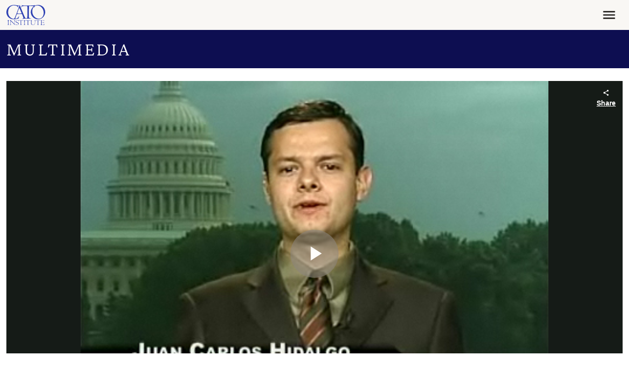

--- FILE ---
content_type: application/javascript
request_url: https://www.cato.org/build/5694.f17d5078.js
body_size: -513
content:
"use strict";(globalThis.webpackChunkcato_institute=globalThis.webpackChunkcato_institute||[]).push([["5694"],{55505:function(){}}]);